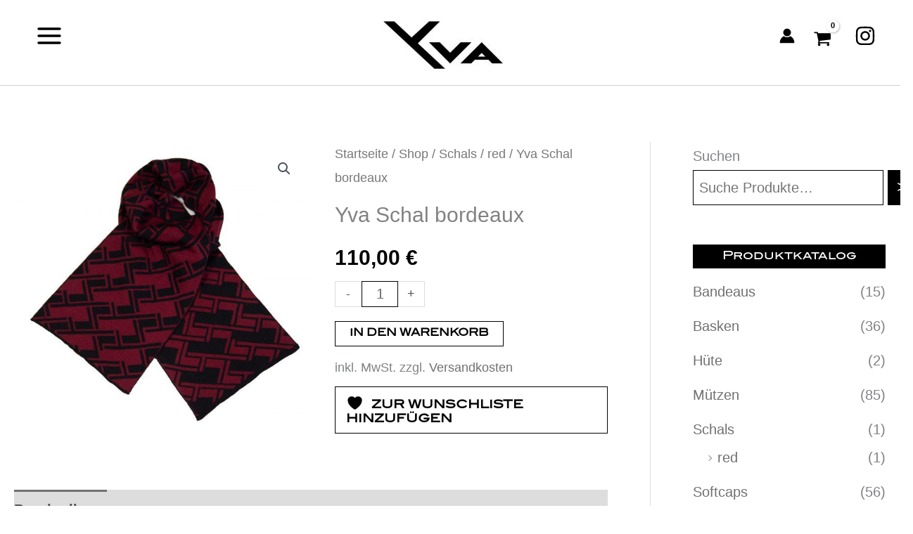

--- FILE ---
content_type: text/css
request_url: https://yva-huete.berlin/wp-content/cache/autoptimize/css/autoptimize_single_5f4a8c8309f5c0d5b6385725e1f834b8.css
body_size: 85
content:
.elementor-2558 .elementor-element.elementor-element-7856ceb{margin-top:0;margin-bottom:0;padding:0;z-index:1000}.elementor-2558 .elementor-element.elementor-element-6d8fd52>.elementor-element-populated{padding:0}.elementor-2558 .elementor-element.elementor-element-6f0db9f{width:auto;max-width:auto;top:0}body:not(.rtl) .elementor-2558 .elementor-element.elementor-element-6f0db9f{right:35px}body.rtl .elementor-2558 .elementor-element.elementor-element-6f0db9f{left:35px}@media(max-width:1024px){body:not(.rtl) .elementor-2558 .elementor-element.elementor-element-6f0db9f{right:20px}body.rtl .elementor-2558 .elementor-element.elementor-element-6f0db9f{left:20px}}